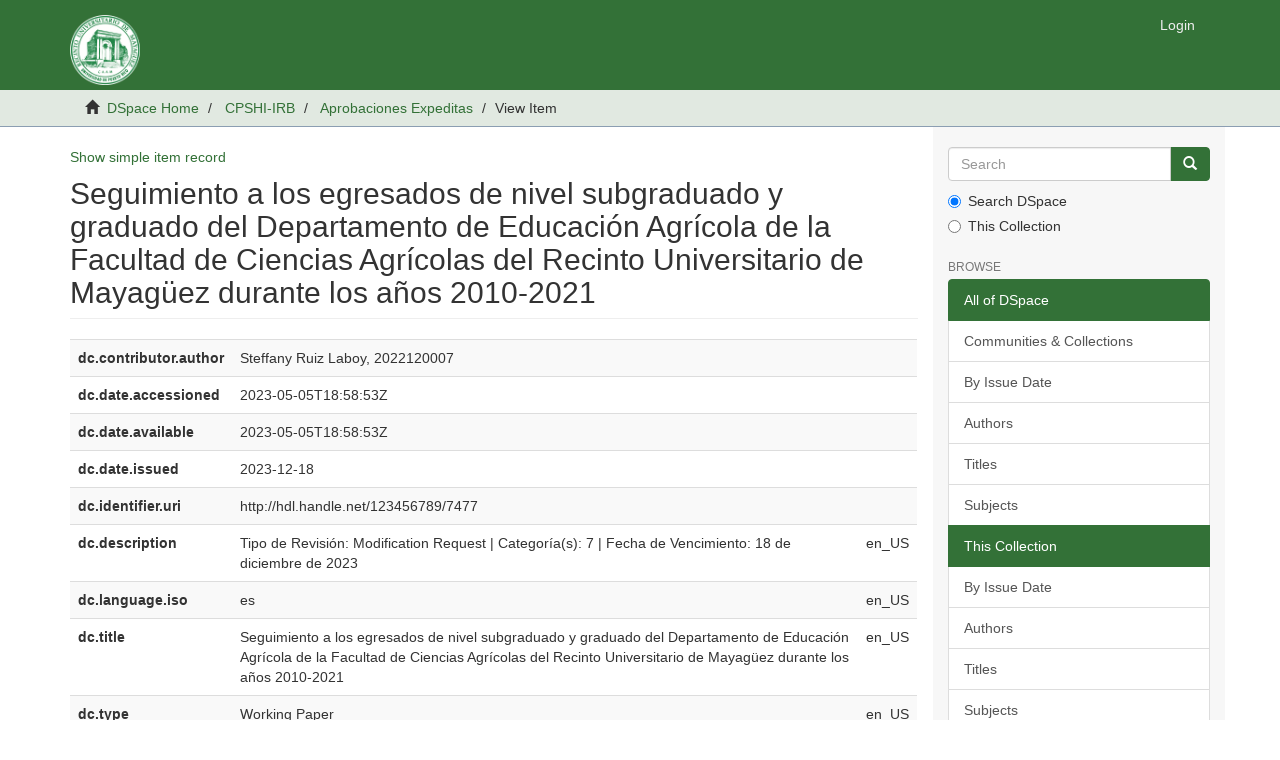

--- FILE ---
content_type: text/html;charset=utf-8
request_url: https://dmsrum.uprm.edu/handle/123456789/7477?show=full
body_size: 3911
content:
<!DOCTYPE html>
            <!--[if lt IE 7]> <html class="no-js lt-ie9 lt-ie8 lt-ie7" lang="en"> <![endif]-->
            <!--[if IE 7]>    <html class="no-js lt-ie9 lt-ie8" lang="en"> <![endif]-->
            <!--[if IE 8]>    <html class="no-js lt-ie9" lang="en"> <![endif]-->
            <!--[if gt IE 8]><!--> <html class="no-js" lang="en"> <!--<![endif]-->
            <head><META http-equiv="Content-Type" content="text/html; charset=UTF-8">
<meta content="text/html; charset=UTF-8" http-equiv="Content-Type">
<meta content="IE=edge,chrome=1" http-equiv="X-UA-Compatible">
<meta content="width=device-width,initial-scale=1" name="viewport">
<link rel="shortcut icon" href="/themes/Mirage2/images/favicon.ico">
<link rel="apple-touch-icon" href="/themes/Mirage2/images/apple-touch-icon.png">
<meta name="Generator" content="DSpace 5.4">
<link href="/themes/Mirage2/styles/main.css" rel="stylesheet">
<link type="application/opensearchdescription+xml" rel="search" href="https://dmsrum.uprm.edu:443/open-search/description.xml" title="DSpace">
<script>
                //Clear default text of emty text areas on focus
                function tFocus(element)
                {
                if (element.value == ' '){element.value='';}
                }
                //Clear default text of emty text areas on submit
                function tSubmit(form)
                {
                var defaultedElements = document.getElementsByTagName("textarea");
                for (var i=0; i != defaultedElements.length; i++){
                if (defaultedElements[i].value == ' '){
                defaultedElements[i].value='';}}
                }
                //Disable pressing 'enter' key to submit a form (otherwise pressing 'enter' causes a submission to start over)
                function disableEnterKey(e)
                {
                var key;

                if(window.event)
                key = window.event.keyCode;     //Internet Explorer
                else
                key = e.which;     //Firefox and Netscape

                if(key == 13)  //if "Enter" pressed, then disable!
                return false;
                else
                return true;
                }
            </script><!--[if lt IE 9]>
                <script src="/themes/Mirage2/vendor/html5shiv/dist/html5shiv.js"> </script>
                <script src="/themes/Mirage2/vendor/respond/dest/respond.min.js"> </script>
                <![endif]--><script src="/themes/Mirage2/vendor/modernizr/modernizr.js"> </script>
<title>Seguimiento a los egresados de nivel subgraduado y graduado del Departamento de Educaci&oacute;n Agr&iacute;cola de la Facultad de Ciencias Agr&iacute;colas del Recinto Universitario de Mayag&uuml;ez durante los a&ntilde;os 2010-2021</title>
<link rel="schema.DCTERMS" href="http://purl.org/dc/terms/" />
<link rel="schema.DC" href="http://purl.org/dc/elements/1.1/" />
<meta name="DC.creator" content="Steffany Ruiz Laboy, 2022120007" />
<meta name="DCTERMS.dateAccepted" content="2023-05-05T18:58:53Z" scheme="DCTERMS.W3CDTF" />
<meta name="DCTERMS.available" content="2023-05-05T18:58:53Z" scheme="DCTERMS.W3CDTF" />
<meta name="DCTERMS.issued" content="2023-12-18" scheme="DCTERMS.W3CDTF" />
<meta name="DC.identifier" content="http://hdl.handle.net/123456789/7477" scheme="DCTERMS.URI" />
<meta name="DC.description" content="Tipo de Revisión: Modification Request | Categoría(s): 7 | Fecha de Vencimiento: 18 de diciembre de 2023" xml:lang="en_US" />
<meta name="DC.language" content="es" xml:lang="en_US" scheme="DCTERMS.RFC1766" />
<meta name="DC.title" content="Seguimiento a los egresados de nivel subgraduado y graduado del Departamento de Educación Agrícola de la Facultad de Ciencias Agrícolas del Recinto Universitario de Mayagüez durante los años 2010-2021" xml:lang="en_US" />
<meta name="DC.type" content="Working Paper" xml:lang="en_US" />
<meta content="Working Paper" name="citation_keywords">
<meta content="Seguimiento a los egresados de nivel subgraduado y graduado del Departamento de Educaci&oacute;n Agr&iacute;cola de la Facultad de Ciencias Agr&iacute;colas del Recinto Universitario de Mayag&uuml;ez durante los a&ntilde;os 2010-2021" name="citation_title">
<meta content="es" name="citation_language">
<meta content="Steffany Ruiz Laboy, 2022120007" name="citation_author">
<meta content="http://dmsrum.uprm.edu/xmlui/bitstream/123456789/7477/1/Carta%20Aprobaci%c3%b3n%202022120007.pdf" name="citation_pdf_url">
<meta content="2023-12-18" name="citation_date">
<meta content="http://dmsrum.uprm.edu/xmlui/handle/123456789/7477" name="citation_abstract_html_url">
</head><body>
<header>
<div role="navigation" class="navbar navbar-default navbar-static-top">
<div class="container">
<div class="navbar-header">
<button data-toggle="offcanvas" class="navbar-toggle" type="button"><span class="sr-only">Toggle navigation</span><span class="icon-bar"></span><span class="icon-bar"></span><span class="icon-bar"></span></button><a class="navbar-brand" href="/"><img src="/themes/Mirage2//images/DSpace-logo-line.svg"></a>
<div class="navbar-header pull-right visible-xs hidden-sm hidden-md hidden-lg">
<ul class="nav nav-pills pull-left ">
<li>
<form method="get" action="/login" style="display: inline">
<button class="navbar-toggle navbar-link"><b aria-hidden="true" class="visible-xs glyphicon glyphicon-user"></b></button>
</form>
</li>
</ul>
</div>
</div>
<div class="navbar-header pull-right hidden-xs">
<ul class="nav navbar-nav pull-left"></ul>
<ul class="nav navbar-nav pull-left">
<li>
<a href="/login"><span class="hidden-xs">Login</span></a>
</li>
</ul>
<button type="button" class="navbar-toggle visible-sm" data-toggle="offcanvas"><span class="sr-only">Toggle navigation</span><span class="icon-bar"></span><span class="icon-bar"></span><span class="icon-bar"></span></button>
</div>
</div>
</div>
</header>
<div class="trail-wrapper hidden-print">
<div class="container">
<div class="row">
<div class="col-xs-12">
<div class="breadcrumb dropdown visible-xs">
<a data-toggle="dropdown" class="dropdown-toggle" role="button" href="#" id="trail-dropdown-toggle">View Item&nbsp;<b class="caret"></b></a>
<ul aria-labelledby="trail-dropdown-toggle" role="menu" class="dropdown-menu">
<li role="presentation">
<a role="menuitem" href="/"><i aria-hidden="true" class="glyphicon glyphicon-home"></i>&nbsp;
                        DSpace Home</a>
</li>
<li role="presentation">
<a role="menuitem" href="/handle/123456789/7366">CPSHI-IRB</a>
</li>
<li role="presentation">
<a role="menuitem" href="/handle/123456789/7368">Aprobaciones Expeditas</a>
</li>
<li role="presentation" class="disabled">
<a href="#" role="menuitem">View Item</a>
</li>
</ul>
</div>
<ul class="breadcrumb hidden-xs">
<li>
<i aria-hidden="true" class="glyphicon glyphicon-home"></i>&nbsp;
            <a href="/">DSpace Home</a>
</li>
<li>
<a href="/handle/123456789/7366">CPSHI-IRB</a>
</li>
<li>
<a href="/handle/123456789/7368">Aprobaciones Expeditas</a>
</li>
<li class="active">View Item</li>
</ul>
</div>
</div>
</div>
</div>
<div class="hidden" id="no-js-warning-wrapper">
<div id="no-js-warning">
<div class="notice failure">JavaScript is disabled for your browser. Some features of this site may not work without it.</div>
</div>
</div>
<div class="container" id="main-container">
<div class="row row-offcanvas row-offcanvas-right">
<div class="horizontal-slider clearfix">
<div class="col-xs-12 col-sm-12 col-md-9 main-content">
<div>
<div id="aspect_artifactbrowser_ItemViewer_div_item-view" class="ds-static-div primary">
<p class="ds-paragraph item-view-toggle item-view-toggle-top">
<a href="/handle/123456789/7477">Show simple item record</a>
</p>
<!-- External Metadata URL: cocoon://metadata/handle/123456789/7477/mets.xml-->
<h2 class="page-header first-page-header">Seguimiento a los egresados de nivel subgraduado y graduado del Departamento de Educaci&oacute;n Agr&iacute;cola de la Facultad de Ciencias Agr&iacute;colas del Recinto Universitario de Mayag&uuml;ez durante los a&ntilde;os 2010-2021</h2>
<div class="ds-table-responsive">
<table class="ds-includeSet-table detailtable table table-striped table-hover">

<tr class="ds-table-row odd ">
<td class="label-cell">dc.contributor.author</td><td class="word-break">Steffany Ruiz Laboy, 2022120007</td><td></td>
</tr>

<tr class="ds-table-row even ">
<td class="label-cell">dc.date.accessioned</td><td class="word-break">2023-05-05T18:58:53Z</td><td></td>
</tr>

<tr class="ds-table-row odd ">
<td class="label-cell">dc.date.available</td><td class="word-break">2023-05-05T18:58:53Z</td><td></td>
</tr>

<tr class="ds-table-row even ">
<td class="label-cell">dc.date.issued</td><td class="word-break">2023-12-18</td><td></td>
</tr>

<tr class="ds-table-row odd ">
<td class="label-cell">dc.identifier.uri</td><td class="word-break">http://hdl.handle.net/123456789/7477</td><td></td>
</tr>

<tr class="ds-table-row even ">
<td class="label-cell">dc.description</td><td class="word-break">Tipo de Revisi&oacute;n: Modification Request | Categor&iacute;a(s): 7 | Fecha de Vencimiento: 18 de diciembre de 2023</td><td>en_US</td>
</tr>

<tr class="ds-table-row odd ">
<td class="label-cell">dc.language.iso</td><td class="word-break">es</td><td>en_US</td>
</tr>

<tr class="ds-table-row even ">
<td class="label-cell">dc.title</td><td class="word-break">Seguimiento a los egresados de nivel subgraduado y graduado del Departamento de Educaci&oacute;n Agr&iacute;cola de la Facultad de Ciencias Agr&iacute;colas del Recinto Universitario de Mayag&uuml;ez durante los a&ntilde;os 2010-2021</td><td>en_US</td>
</tr>

<tr class="ds-table-row odd ">
<td class="label-cell">dc.type</td><td class="word-break">Working Paper</td><td>en_US</td>
</tr>

</table>
</div>
<span class="Z3988" title="ctx_ver=Z39.88-2004&amp;rft_val_fmt=info%3Aofi%2Ffmt%3Akev%3Amtx%3Adc&amp;rft_id=http%3A%2F%2Fhdl.handle.net%2F123456789%2F7477&amp;rfr_id=info%3Asid%2Fdspace.org%3Arepository&amp;">
            ﻿ 
        </span>
<h3>Files in this item</h3>
<div class="file-list">
<div class="file-wrapper row">
<div class="col-xs-6 col-sm-3">
<div class="thumbnail">
<a class="image-link" href="/bitstream/handle/123456789/7477/Carta%20Aprobaci%c3%b3n%202022120007.pdf?sequence=1&isAllowed=y"><img alt="Thumbnail" data-src="holder.js/100%x80/text:No Thumbnail"></a>
</div>
</div>
<div class="col-xs-6 col-sm-7">
<dl class="file-metadata dl-horizontal">
<dt>Name:</dt>
<dd class="word-break" title="Carta Aprobaci&oacute;n 2022120007.pdf">Carta Aprobaci&oacute;n 2022120007.pdf</dd>
<dt>Size:</dt>
<dd class="word-break">295.7Kb</dd>
<dt>Format:</dt>
<dd class="word-break">PDF</dd>
</dl>
</div>
<div class="file-link col-xs-6 col-xs-offset-6 col-sm-2 col-sm-offset-0">
<a href="/bitstream/handle/123456789/7477/Carta%20Aprobaci%c3%b3n%202022120007.pdf?sequence=1&isAllowed=y">View/<wbr></wbr>Open</a>
</div>
</div>
</div>
<h3 class="ds-list-head">This item appears in the following Collection(s)</h3>
<ul class="ds-referenceSet-list">
<!-- External Metadata URL: cocoon://metadata/handle/123456789/7368/mets.xml-->
<li>
<a href="/handle/123456789/7368">Aprobaciones Expeditas</a>
<br>
</li>
</ul>
<p class="ds-paragraph item-view-toggle item-view-toggle-bottom">
<a href="/handle/123456789/7477">Show simple item record</a>
</p>
</div>
</div>
<div class="visible-xs visible-sm">
<footer>
<div class="row">
<hr>
<div class="col-xs-7 col-sm-8">
<div class="hidden-print">
<a href="/contact">Contact Us</a> | <a href="/feedback">Send Feedback</a>
</div>
</div>
<div class="col-xs-5 col-sm-4 hidden-print"></div>
</div>
<a class="hidden" href="/htmlmap">&nbsp;</a>
<p>&nbsp;</p>
</footer>
</div>
</div>
<div role="navigation" id="sidebar" class="col-xs-6 col-sm-3 sidebar-offcanvas">
<div class="word-break hidden-print" id="ds-options">
<div class="ds-option-set" id="ds-search-option">
<form method="post" class="" id="ds-search-form" action="/discover">
<fieldset>
<div class="input-group">
<input placeholder="Search" type="text" class="ds-text-field form-control" name="query"><span class="input-group-btn"><button title="Go" class="ds-button-field btn btn-primary"><span aria-hidden="true" class="glyphicon glyphicon-search"></span></button></span>
</div>
<div class="radio">
<label><input checked value="" name="scope" type="radio" id="ds-search-form-scope-all">Search DSpace</label>
</div>
<div class="radio">
<label><input name="scope" type="radio" id="ds-search-form-scope-container" value="123456789/7368">This Collection</label>
</div>
</fieldset>
</form>
</div>
<h2 class="ds-option-set-head  h6">Browse</h2>
<div id="aspect_viewArtifacts_Navigation_list_browse" class="list-group">
<a class="list-group-item active"><span class="h5 list-group-item-heading  h5">All of DSpace</span></a><a href="/community-list" class="list-group-item ds-option">Communities &amp; Collections</a><a href="/browse?type=dateissued" class="list-group-item ds-option">By Issue Date</a><a href="/browse?type=author" class="list-group-item ds-option">Authors</a><a href="/browse?type=title" class="list-group-item ds-option">Titles</a><a href="/browse?type=subject" class="list-group-item ds-option">Subjects</a><a class="list-group-item active"><span class="h5 list-group-item-heading  h5">This Collection</span></a><a href="/handle/123456789/7368/browse?type=dateissued" class="list-group-item ds-option">By Issue Date</a><a href="/handle/123456789/7368/browse?type=author" class="list-group-item ds-option">Authors</a><a href="/handle/123456789/7368/browse?type=title" class="list-group-item ds-option">Titles</a><a href="/handle/123456789/7368/browse?type=subject" class="list-group-item ds-option">Subjects</a>
</div>
<h2 class="ds-option-set-head  h6">My Account</h2>
<div id="aspect_viewArtifacts_Navigation_list_account" class="list-group">
<a href="/login" class="list-group-item ds-option">Login</a><a href="/register" class="list-group-item ds-option">Register</a>
</div>
<div id="aspect_viewArtifacts_Navigation_list_context" class="list-group"></div>
<div id="aspect_viewArtifacts_Navigation_list_administrative" class="list-group"></div>
<div id="aspect_discovery_Navigation_list_discovery" class="list-group"></div>
</div>
</div>
</div>
</div>
<div class="hidden-xs hidden-sm">
<footer>
<div class="row">
<hr>
<div class="col-xs-7 col-sm-8">
<div class="hidden-print">
<a href="/contact">Contact Us</a> | <a href="/feedback">Send Feedback</a>
</div>
</div>
<div class="col-xs-5 col-sm-4 hidden-print"></div>
</div>
<a class="hidden" href="/htmlmap">&nbsp;</a>
<p>&nbsp;</p>
</footer>
</div>
</div>
<script>if(!window.DSpace){window.DSpace={};}window.DSpace.context_path='';window.DSpace.theme_path='/themes/Mirage2/';</script><script src="/themes/Mirage2/scripts/theme.js"> </script>
</body></html>
